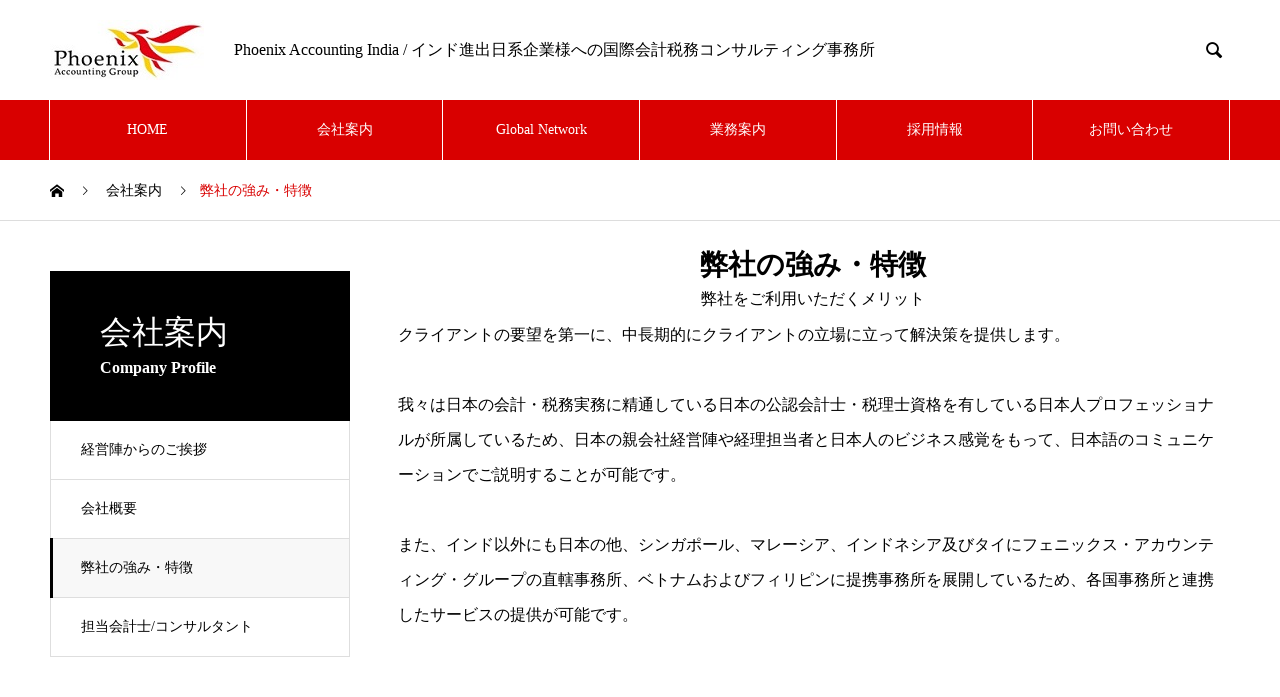

--- FILE ---
content_type: text/html; charset=UTF-8
request_url: https://in.px-acc.com/company/st/
body_size: 8258
content:

<!DOCTYPE html>
<html lang="ja" prefix="og: http://ogp.me/ns#">
<head>
<!-- Global site tag (gtag.js) - Google Analytics -->
	
<meta charset="UTF-8">
  <meta name="viewport" content="width=device-width, initial-scale=1">
  <meta name="description" content="Phoenix Accounting India / プロフェッショナルな日本人会計士がクイックにサービス提供いたします">
  <title>弊社の強み・特徴 &#8211; フェニックスアカウンティングインディア</title>
<meta name='robots' content='max-image-preview:large' />
	<style>img:is([sizes="auto" i], [sizes^="auto," i]) { contain-intrinsic-size: 3000px 1500px }</style>
	<link rel='dns-prefetch' href='//webfonts.xserver.jp' />
<link rel="alternate" type="application/rss+xml" title="フェニックスアカウンティングインディア &raquo; フィード" href="https://in.px-acc.com/feed/" />
<link rel="alternate" type="application/rss+xml" title="フェニックスアカウンティングインディア &raquo; コメントフィード" href="https://in.px-acc.com/comments/feed/" />
<link rel='stylesheet' id='wp-block-library-css' href='https://in.px-acc.com/wp-includes/css/dist/block-library/style.min.css?ver=6.7.4' type='text/css' media='all' />
<style id='classic-theme-styles-inline-css' type='text/css'>
/*! This file is auto-generated */
.wp-block-button__link{color:#fff;background-color:#32373c;border-radius:9999px;box-shadow:none;text-decoration:none;padding:calc(.667em + 2px) calc(1.333em + 2px);font-size:1.125em}.wp-block-file__button{background:#32373c;color:#fff;text-decoration:none}
</style>
<style id='global-styles-inline-css' type='text/css'>
:root{--wp--preset--aspect-ratio--square: 1;--wp--preset--aspect-ratio--4-3: 4/3;--wp--preset--aspect-ratio--3-4: 3/4;--wp--preset--aspect-ratio--3-2: 3/2;--wp--preset--aspect-ratio--2-3: 2/3;--wp--preset--aspect-ratio--16-9: 16/9;--wp--preset--aspect-ratio--9-16: 9/16;--wp--preset--color--black: #000000;--wp--preset--color--cyan-bluish-gray: #abb8c3;--wp--preset--color--white: #ffffff;--wp--preset--color--pale-pink: #f78da7;--wp--preset--color--vivid-red: #cf2e2e;--wp--preset--color--luminous-vivid-orange: #ff6900;--wp--preset--color--luminous-vivid-amber: #fcb900;--wp--preset--color--light-green-cyan: #7bdcb5;--wp--preset--color--vivid-green-cyan: #00d084;--wp--preset--color--pale-cyan-blue: #8ed1fc;--wp--preset--color--vivid-cyan-blue: #0693e3;--wp--preset--color--vivid-purple: #9b51e0;--wp--preset--gradient--vivid-cyan-blue-to-vivid-purple: linear-gradient(135deg,rgba(6,147,227,1) 0%,rgb(155,81,224) 100%);--wp--preset--gradient--light-green-cyan-to-vivid-green-cyan: linear-gradient(135deg,rgb(122,220,180) 0%,rgb(0,208,130) 100%);--wp--preset--gradient--luminous-vivid-amber-to-luminous-vivid-orange: linear-gradient(135deg,rgba(252,185,0,1) 0%,rgba(255,105,0,1) 100%);--wp--preset--gradient--luminous-vivid-orange-to-vivid-red: linear-gradient(135deg,rgba(255,105,0,1) 0%,rgb(207,46,46) 100%);--wp--preset--gradient--very-light-gray-to-cyan-bluish-gray: linear-gradient(135deg,rgb(238,238,238) 0%,rgb(169,184,195) 100%);--wp--preset--gradient--cool-to-warm-spectrum: linear-gradient(135deg,rgb(74,234,220) 0%,rgb(151,120,209) 20%,rgb(207,42,186) 40%,rgb(238,44,130) 60%,rgb(251,105,98) 80%,rgb(254,248,76) 100%);--wp--preset--gradient--blush-light-purple: linear-gradient(135deg,rgb(255,206,236) 0%,rgb(152,150,240) 100%);--wp--preset--gradient--blush-bordeaux: linear-gradient(135deg,rgb(254,205,165) 0%,rgb(254,45,45) 50%,rgb(107,0,62) 100%);--wp--preset--gradient--luminous-dusk: linear-gradient(135deg,rgb(255,203,112) 0%,rgb(199,81,192) 50%,rgb(65,88,208) 100%);--wp--preset--gradient--pale-ocean: linear-gradient(135deg,rgb(255,245,203) 0%,rgb(182,227,212) 50%,rgb(51,167,181) 100%);--wp--preset--gradient--electric-grass: linear-gradient(135deg,rgb(202,248,128) 0%,rgb(113,206,126) 100%);--wp--preset--gradient--midnight: linear-gradient(135deg,rgb(2,3,129) 0%,rgb(40,116,252) 100%);--wp--preset--font-size--small: 13px;--wp--preset--font-size--medium: 20px;--wp--preset--font-size--large: 36px;--wp--preset--font-size--x-large: 42px;--wp--preset--spacing--20: 0.44rem;--wp--preset--spacing--30: 0.67rem;--wp--preset--spacing--40: 1rem;--wp--preset--spacing--50: 1.5rem;--wp--preset--spacing--60: 2.25rem;--wp--preset--spacing--70: 3.38rem;--wp--preset--spacing--80: 5.06rem;--wp--preset--shadow--natural: 6px 6px 9px rgba(0, 0, 0, 0.2);--wp--preset--shadow--deep: 12px 12px 50px rgba(0, 0, 0, 0.4);--wp--preset--shadow--sharp: 6px 6px 0px rgba(0, 0, 0, 0.2);--wp--preset--shadow--outlined: 6px 6px 0px -3px rgba(255, 255, 255, 1), 6px 6px rgba(0, 0, 0, 1);--wp--preset--shadow--crisp: 6px 6px 0px rgba(0, 0, 0, 1);}:where(.is-layout-flex){gap: 0.5em;}:where(.is-layout-grid){gap: 0.5em;}body .is-layout-flex{display: flex;}.is-layout-flex{flex-wrap: wrap;align-items: center;}.is-layout-flex > :is(*, div){margin: 0;}body .is-layout-grid{display: grid;}.is-layout-grid > :is(*, div){margin: 0;}:where(.wp-block-columns.is-layout-flex){gap: 2em;}:where(.wp-block-columns.is-layout-grid){gap: 2em;}:where(.wp-block-post-template.is-layout-flex){gap: 1.25em;}:where(.wp-block-post-template.is-layout-grid){gap: 1.25em;}.has-black-color{color: var(--wp--preset--color--black) !important;}.has-cyan-bluish-gray-color{color: var(--wp--preset--color--cyan-bluish-gray) !important;}.has-white-color{color: var(--wp--preset--color--white) !important;}.has-pale-pink-color{color: var(--wp--preset--color--pale-pink) !important;}.has-vivid-red-color{color: var(--wp--preset--color--vivid-red) !important;}.has-luminous-vivid-orange-color{color: var(--wp--preset--color--luminous-vivid-orange) !important;}.has-luminous-vivid-amber-color{color: var(--wp--preset--color--luminous-vivid-amber) !important;}.has-light-green-cyan-color{color: var(--wp--preset--color--light-green-cyan) !important;}.has-vivid-green-cyan-color{color: var(--wp--preset--color--vivid-green-cyan) !important;}.has-pale-cyan-blue-color{color: var(--wp--preset--color--pale-cyan-blue) !important;}.has-vivid-cyan-blue-color{color: var(--wp--preset--color--vivid-cyan-blue) !important;}.has-vivid-purple-color{color: var(--wp--preset--color--vivid-purple) !important;}.has-black-background-color{background-color: var(--wp--preset--color--black) !important;}.has-cyan-bluish-gray-background-color{background-color: var(--wp--preset--color--cyan-bluish-gray) !important;}.has-white-background-color{background-color: var(--wp--preset--color--white) !important;}.has-pale-pink-background-color{background-color: var(--wp--preset--color--pale-pink) !important;}.has-vivid-red-background-color{background-color: var(--wp--preset--color--vivid-red) !important;}.has-luminous-vivid-orange-background-color{background-color: var(--wp--preset--color--luminous-vivid-orange) !important;}.has-luminous-vivid-amber-background-color{background-color: var(--wp--preset--color--luminous-vivid-amber) !important;}.has-light-green-cyan-background-color{background-color: var(--wp--preset--color--light-green-cyan) !important;}.has-vivid-green-cyan-background-color{background-color: var(--wp--preset--color--vivid-green-cyan) !important;}.has-pale-cyan-blue-background-color{background-color: var(--wp--preset--color--pale-cyan-blue) !important;}.has-vivid-cyan-blue-background-color{background-color: var(--wp--preset--color--vivid-cyan-blue) !important;}.has-vivid-purple-background-color{background-color: var(--wp--preset--color--vivid-purple) !important;}.has-black-border-color{border-color: var(--wp--preset--color--black) !important;}.has-cyan-bluish-gray-border-color{border-color: var(--wp--preset--color--cyan-bluish-gray) !important;}.has-white-border-color{border-color: var(--wp--preset--color--white) !important;}.has-pale-pink-border-color{border-color: var(--wp--preset--color--pale-pink) !important;}.has-vivid-red-border-color{border-color: var(--wp--preset--color--vivid-red) !important;}.has-luminous-vivid-orange-border-color{border-color: var(--wp--preset--color--luminous-vivid-orange) !important;}.has-luminous-vivid-amber-border-color{border-color: var(--wp--preset--color--luminous-vivid-amber) !important;}.has-light-green-cyan-border-color{border-color: var(--wp--preset--color--light-green-cyan) !important;}.has-vivid-green-cyan-border-color{border-color: var(--wp--preset--color--vivid-green-cyan) !important;}.has-pale-cyan-blue-border-color{border-color: var(--wp--preset--color--pale-cyan-blue) !important;}.has-vivid-cyan-blue-border-color{border-color: var(--wp--preset--color--vivid-cyan-blue) !important;}.has-vivid-purple-border-color{border-color: var(--wp--preset--color--vivid-purple) !important;}.has-vivid-cyan-blue-to-vivid-purple-gradient-background{background: var(--wp--preset--gradient--vivid-cyan-blue-to-vivid-purple) !important;}.has-light-green-cyan-to-vivid-green-cyan-gradient-background{background: var(--wp--preset--gradient--light-green-cyan-to-vivid-green-cyan) !important;}.has-luminous-vivid-amber-to-luminous-vivid-orange-gradient-background{background: var(--wp--preset--gradient--luminous-vivid-amber-to-luminous-vivid-orange) !important;}.has-luminous-vivid-orange-to-vivid-red-gradient-background{background: var(--wp--preset--gradient--luminous-vivid-orange-to-vivid-red) !important;}.has-very-light-gray-to-cyan-bluish-gray-gradient-background{background: var(--wp--preset--gradient--very-light-gray-to-cyan-bluish-gray) !important;}.has-cool-to-warm-spectrum-gradient-background{background: var(--wp--preset--gradient--cool-to-warm-spectrum) !important;}.has-blush-light-purple-gradient-background{background: var(--wp--preset--gradient--blush-light-purple) !important;}.has-blush-bordeaux-gradient-background{background: var(--wp--preset--gradient--blush-bordeaux) !important;}.has-luminous-dusk-gradient-background{background: var(--wp--preset--gradient--luminous-dusk) !important;}.has-pale-ocean-gradient-background{background: var(--wp--preset--gradient--pale-ocean) !important;}.has-electric-grass-gradient-background{background: var(--wp--preset--gradient--electric-grass) !important;}.has-midnight-gradient-background{background: var(--wp--preset--gradient--midnight) !important;}.has-small-font-size{font-size: var(--wp--preset--font-size--small) !important;}.has-medium-font-size{font-size: var(--wp--preset--font-size--medium) !important;}.has-large-font-size{font-size: var(--wp--preset--font-size--large) !important;}.has-x-large-font-size{font-size: var(--wp--preset--font-size--x-large) !important;}
:where(.wp-block-post-template.is-layout-flex){gap: 1.25em;}:where(.wp-block-post-template.is-layout-grid){gap: 1.25em;}
:where(.wp-block-columns.is-layout-flex){gap: 2em;}:where(.wp-block-columns.is-layout-grid){gap: 2em;}
:root :where(.wp-block-pullquote){font-size: 1.5em;line-height: 1.6;}
</style>
<link rel='stylesheet' id='contact-form-7-css' href='https://in.px-acc.com/wp-content/plugins/contact-form-7/includes/css/styles.css?ver=5.9.5' type='text/css' media='all' />
<link rel='stylesheet' id='parent-css' href='https://in.px-acc.com/wp-content/themes/nano_tcd065/style.css?ver=6.7.4' type='text/css' media='all' />
<link rel='stylesheet' id='nano-style-css' href='https://in.px-acc.com/wp-content/themes/px/style.css?ver=1.0' type='text/css' media='all' />
<script type="text/javascript" src="https://in.px-acc.com/wp-includes/js/jquery/jquery.min.js?ver=3.7.1" id="jquery-core-js"></script>
<script type="text/javascript" src="https://in.px-acc.com/wp-includes/js/jquery/jquery-migrate.min.js?ver=3.4.1" id="jquery-migrate-js"></script>
<script type="text/javascript" src="//webfonts.xserver.jp/js/xserverv3.js?fadein=0&amp;ver=2.0.8" id="typesquare_std-js"></script>
<link rel="https://api.w.org/" href="https://in.px-acc.com/wp-json/" /><link rel="canonical" href="https://in.px-acc.com/company/st/" />
<link rel='shortlink' href='https://in.px-acc.com/?p=720' />
<link rel="alternate" title="oEmbed (JSON)" type="application/json+oembed" href="https://in.px-acc.com/wp-json/oembed/1.0/embed?url=https%3A%2F%2Fin.px-acc.com%2Fcompany%2Fst%2F" />
<link rel="alternate" title="oEmbed (XML)" type="text/xml+oembed" href="https://in.px-acc.com/wp-json/oembed/1.0/embed?url=https%3A%2F%2Fin.px-acc.com%2Fcompany%2Fst%2F&#038;format=xml" />
<link rel="shortcut icon" href="https://in.px-acc.com/wp-content/uploads/2019/03/ロゴマーク.fw_.png">
<style>
.c-comment__form-submit:hover,.p-cb__item-btn a,.c-pw__btn,.p-readmore__btn:hover,.p-page-links a:hover span,.p-page-links > span,.p-pager a:hover,.p-pager span,.p-pagetop:focus,.p-pagetop:hover,.p-widget__title{background: #d90000}.p-breadcrumb__item{color: #d90000}.widget_nav_menu a:hover,.p-article02 a:hover .p-article02__title{color: #ff5f00}.p-entry__body a{color: #d90000}body{font-family: "Times New Roman", "游明朝", "Yu Mincho", "游明朝体", "YuMincho", "ヒラギノ明朝 Pro W3", "Hiragino Mincho Pro", "HiraMinProN-W3", "HGS明朝E", "ＭＳ Ｐ明朝", "MS PMincho", serif; font-weight: 500}.c-logo,.p-page-header__title,.p-banner__title,.p-cover__title,.p-archive-header__title,.p-article05__title,.p-article09__title,.p-cb__item-title,.p-article11__title,.p-article12__title,.p-index-content01__title,.p-header-content__title,.p-megamenu01__item-list > li > a,.p-article13__title,.p-megamenu02__title,.p-cover__header-title{font-family: "Times New Roman", "游明朝", "Yu Mincho", "游明朝体", "YuMincho", "ヒラギノ明朝 Pro W3", "Hiragino Mincho Pro", "HiraMinProN-W3", "HGS明朝E", "ＭＳ Ｐ明朝", "MS PMincho", serif; font-weight: 500}.p-hover-effect--type1:hover img{-webkit-transform: scale(1.2);transform: scale(1.2)}.p-blog__title{color: #190b75;font-size: 28px}.p-cat--11{color: #dd0000;border: 1px solid #dd0000}.p-article04:hover a .p-article04__title{color: #000000}.p-article06__content{border-left: 4px solid #000000}.p-article06__title a:hover{color: #000000}.p-article06__cat:hover{background: #000000}.l-header{background: #ffffff}.l-header--fixed.is-active{background: #ffffff}.l-header__desc{color: #000000;font-size: 16px}.l-header__nav{background: #d90000}.p-global-nav > li > a,.p-menu-btn{color: #ffffff}.p-global-nav > li > a:hover,.p-global-nav > .current-menu-item > a{background: #d90000;color: #eeeeee}.p-global-nav .sub-menu a{background: #000000;color: #ffffff}.p-global-nav .sub-menu a:hover{background: #000000;color: #d90000}.p-global-nav .menu-item-has-children > a > .p-global-nav__toggle::before{border-color: #ffffff}.p-megamenu02::before{background: #000000}.p-megamenu02__list a:hover .p-article13__title{color: #000000}.p-footer-banners{background: #f4f4f4}.p-info{background: #ffffff;color: #000000}.p-info__logo{font-size: 40px}.p-info__desc{color: #000000;font-size: 14px}.p-footer-widgets{background: #ffffff;color: #000000}.p-footer-widget__title{color: #d90000}.p-footer-nav{background: #ffffff;color: #000000}.p-footer-nav a{color: #000000}.p-footer-nav a:hover{color: #190b75}.p-copyright{background: #d90000}.p-blog__title,.p-entry,.p-headline,.p-cat-list__title{border-top: 3px solid #000000}.p-works-entry__header{border-bottom: 3px solid #000000}.p-article01 a:hover .p-article01__title,.p-article03 a:hover .p-article03__title,.p-article05__link,.p-article08__title a:hover,.p-article09__link,.p-article07 a:hover .p-article07__title,.p-article10 a:hover .p-article10__title{color: #000000}.p-page-header,.p-list__item a::before,.p-cover__header,.p-works-entry__cat:hover,.p-service-cat-header{background: #000000}.p-page-header__title,.p-cover__header-title{color: #ffffff;font-size: 32px}.p-page-header__sub,.p-cover__header-sub{color: #ffffff;font-size: 16px}.p-entry__body{font-size: 16px}.p-company-header__title{color: #000000;font-size: 28px}.p-company-header__sub{color: #000000;font-size: 16px}@media screen and (max-width: 767px) {.p-blog__title{font-size: 24px}.p-list .is-current > a{color: #000000}.p-entry__body{font-size: 14px}}@media screen and (max-width: 1199px) {.p-global-nav > li > a,.p-global-nav > li > a:hover{background: #d90000;color: #ffffff}}@media screen and (max-width: 991px) {.p-page-header__title,.p-cover__header-title{font-size: 22px}.p-page-header__sub,.p-cover__header-sub{font-size: 14px}.p-company-header__title{font-size: 20px}.p-company-header__sub{font-size: 14px}}#site_loader_animation.c-load--type3 i { background: #d90000; }
.p-news-tab-list__tabs-item.is-active a, .p-news-tab-list__tabs-item a:hover {
    background: #B0C4DE;
    border-color: #FFFFFF;
    color: #00008B;
}
.p-company-header__content {
background-color: white;
padding: 10px 0 10px 0;
}
.p-company-header { margin-bottom: 30px; }
.p-service-entry__img { height: 99px; overflow: hidden; display: flex; align-items: center; }
.p-cover { height: 150px; }
#js-header > .p-menu-btn { color: unset; }</style>
<link rel="stylesheet" href="https://in.px-acc.com/wp-content/themes/nano_tcd065/pagebuilder/assets/css/pagebuilder.css?ver=1.3.1">
<style type="text/css">
.tcd-pb-row.row1 { margin-bottom:30px; background-color:#ffffff; }
.tcd-pb-row.row1 .tcd-pb-col.col1 { width:100%; }
.tcd-pb-row.row1 .tcd-pb-col.col1 .tcd-pb-widget.widget1 { margin-bottom:30px; }
@media only screen and (max-width:767px) {
  .tcd-pb-row.row1 { margin-bottom:30px; }
  .tcd-pb-row.row1 .tcd-pb-col.col1 .tcd-pb-widget.widget1 { margin-bottom:30px; }
}
</style>

<link rel="icon" href="https://in.px-acc.com/wp-content/uploads/2019/03/cropped-ロゴマーク.fw_-32x32.png" sizes="32x32" />
<link rel="icon" href="https://in.px-acc.com/wp-content/uploads/2019/03/cropped-ロゴマーク.fw_-192x192.png" sizes="192x192" />
<link rel="apple-touch-icon" href="https://in.px-acc.com/wp-content/uploads/2019/03/cropped-ロゴマーク.fw_-180x180.png" />
<meta name="msapplication-TileImage" content="https://in.px-acc.com/wp-content/uploads/2019/03/cropped-ロゴマーク.fw_-270x270.png" />
</head>
<body class="company-template-default single single-company postid-720">

  <div id="site_loader_overlay">
  <div id="site_loader_animation" class="c-load--type3">
        <i></i><i></i><i></i><i></i>
      </div>
</div>

  <header id="js-header" class="l-header l-header--fixed">
    <div class="l-header__inner l-inner">

      <div class="l-header__logo c-logo">
    <a href="https://in.px-acc.com/">
    <img src="https://in.px-acc.com/wp-content/uploads/2019/03/logominimini.jpg" alt="フェニックスアカウンティングインディア" width="154">
  </a>
  </div>

      <p class="l-header__desc">Phoenix Accounting India / インド進出日系企業様への国際会計税務コンサルティング事務所</p>

            <form id="js-header__form" role="search" method="get" class="l-header__form" action="https://in.px-acc.com/" _lpchecked="1">
		    <input id="js-header__form-input" class="l-header__form-input" type="text" value="" name="s" tabindex="-1">
        <button id="js-header__form-close" class="l-header__form-close p-close-btn" aria-hidden="true" type="button">閉じる</button>
      </form>
      <button id="js-header__search" class="l-header__search" aria-hidden="true">&#xe915;</button>
      <span style="font-size: 8pt;"><!-- a href="/en/">English</a> <!-- a href="https://fnk-i.com/in/">/ Bahasa</a --></span>
    </div>
    <button id="js-menu-btn" class="p-menu-btn c-menu-btn"></button>
    <nav id="js-header__nav" class="l-header__nav">
      <ul id="js-global-nav" class="p-global-nav l-inner"><li id="menu-item-796" class="menu-item menu-item-type-custom menu-item-object-custom menu-item-home menu-item-796"><a href="http://in.px-acc.com/">HOME<span class="p-global-nav__toggle"></span></a></li>
<li id="menu-item-800" class="menu-item menu-item-type-post_type menu-item-object-page current-menu-ancestor current-menu-parent current_page_parent current_page_ancestor menu-item-has-children menu-item-800"><a href="https://in.px-acc.com/company/">会社案内<span class="p-global-nav__toggle"></span></a>
<ul class="sub-menu">
	<li id="menu-item-801" class="menu-item menu-item-type-post_type menu-item-object-company menu-item-801"><a href="https://in.px-acc.com/company/message/">経営陣からのご挨拶<span class="p-global-nav__toggle"></span></a></li>
	<li id="menu-item-802" class="menu-item menu-item-type-post_type menu-item-object-company menu-item-802"><a href="https://in.px-acc.com/company/about/">会社概要<span class="p-global-nav__toggle"></span></a></li>
	<li id="menu-item-803" class="menu-item menu-item-type-post_type menu-item-object-company current-menu-item menu-item-803"><a href="https://in.px-acc.com/company/st/" aria-current="page">弊社の強み・特徴<span class="p-global-nav__toggle"></span></a></li>
	<li id="menu-item-835" class="menu-item menu-item-type-post_type menu-item-object-company menu-item-835"><a href="https://in.px-acc.com/company/partner/">担当会計士/コンサルタント<span class="p-global-nav__toggle"></span></a></li>
</ul>
</li>
<li id="menu-item-805" class="menu-item menu-item-type-custom menu-item-object-custom menu-item-has-children menu-item-805"><a href="http://in.px-acc.com/works_category/group1/">Global Network<span class="p-global-nav__toggle"></span></a>
<ul class="sub-menu">
	<li id="menu-item-1285" class="menu-item menu-item-type-custom menu-item-object-custom menu-item-1285"><a href="https://phx-acc.com/">Phoenix Accounting Group<span class="p-global-nav__toggle"></span></a></li>
	<li id="menu-item-1286" class="menu-item menu-item-type-taxonomy menu-item-object-works_category menu-item-1286"><a href="https://in.px-acc.com/works_category/group1/">グループ拠点<span class="p-global-nav__toggle"></span></a></li>
	<li id="menu-item-1336" class="menu-item menu-item-type-taxonomy menu-item-object-works_category menu-item-1336"><a href="https://in.px-acc.com/works_category/partner/">提携先<span class="p-global-nav__toggle"></span></a></li>
</ul>
</li>
<li id="menu-item-810" class="menu-item menu-item-type-custom menu-item-object-custom menu-item-810"><a href="http://in.px-acc.com/service/accounting/">業務案内<span class="p-global-nav__toggle"></span></a></li>
<li id="menu-item-816" class="menu-item menu-item-type-post_type menu-item-object-page menu-item-816"><a href="https://in.px-acc.com/recruit/">採用情報<span class="p-global-nav__toggle"></span></a></li>
<li id="menu-item-817" class="menu-item menu-item-type-post_type menu-item-object-page menu-item-817"><a href="https://in.px-acc.com/contact/">お問い合わせ<span class="p-global-nav__toggle"></span></a></li>
</ul>      <button id="js-header__nav-close" class="l-header__nav-close p-close-btn">閉じる</button>
    </nav>

      </header>
  <main class="l-main">

<ol class="p-breadcrumb c-breadcrumb l-inner" itemscope="" itemtype="http://schema.org/BreadcrumbList">
<li class="p-breadcrumb__item c-breadcrumb__item c-breadcrumb__item--home" itemprop="itemListElement" itemscope="" itemtype="http://schema.org/ListItem">
<a href="https://in.px-acc.com/" itemscope="" itemtype="http://schema.org/Thing" itemprop="item">
<span itemprop="name">HOME</span>
</a>
<meta itemprop="position" content="1">
</li>
<li class="p-breadcrumb__item c-breadcrumb__item" itemprop="itemListElement" itemscope="" itemtype="http://schema.org/ListItem">
<a href="https://in.px-acc.com/company/" itemscope="" itemtype="http://schema.org/Thing" itemprop="item">
<span itemprop="name">会社案内</span>
</a>
<meta itemprop="position" content="2">
</li>
<li class="p-breadcrumb__item c-breadcrumb__item">弊社の強み・特徴</li>
</ol>

<div class="l-contents l-contents--grid">

  <div class="l-contents__inner l-inner">

    <header class="l-page-header">
  <div class="p-page-header">
    <h1 class="p-page-header__title">会社案内</h1>
    <p class="p-page-header__sub">Company Profile</p>
  </div>
  <ul id="js-list" class="p-list">
<li class="p-list__item"><a href="https://in.px-acc.com/company/message/">経営陣からのご挨拶</a></li><li class="p-list__item"><a href="https://in.px-acc.com/company/about/">会社概要</a></li><li class="p-list__item is-current is-parent"><a href="https://in.px-acc.com/company/st/">弊社の強み・特徴</a></li><li class="p-list__item"><a href="https://in.px-acc.com/company/partner/">担当会計士/コンサルタント</a></li></ul>
</header>

    <div class="l-primary">

            <article>

        <header class="p-company-header">
          <div class="p-company-header__content">
            <h1 class="p-company-header__title">弊社の強み・特徴</h1>
            <p class="p-company-header__sub">弊社をご利用いただくメリット</p>
          </div>
                    <div class="p-company-header__img">
            <img width="830" height="440" src="https://in.px-acc.com/wp-content/uploads/2023/09/247e6a49-ee78-4e89-94d7-579217bf878c-830x440.jpg" class="attachment-size9 size-size9 wp-post-image" alt="" decoding="async" fetchpriority="high" srcset="https://in.px-acc.com/wp-content/uploads/2023/09/247e6a49-ee78-4e89-94d7-579217bf878c-830x440.jpg 830w, https://in.px-acc.com/wp-content/uploads/2023/09/247e6a49-ee78-4e89-94d7-579217bf878c-790x420.jpg 790w" sizes="(max-width: 830px) 100vw, 830px" />          </div>
                  </header>

        <div class="p-entry__body">
        <div id="tcd-pb-wrap">
 <div class="tcd-pb-row row1">
  <div class="tcd-pb-row-inner clearfix">
   <div class="tcd-pb-col col1">
    <div class="tcd-pb-widget widget1 pb-widget-editor">
<p>クライアントの要望を第一に、中長期的にクライアントの立場に立って解決策を提供します。</p>
<p>我々は日本の会計・税務実務に精通している日本の公認会計士・税理士資格を有している日本人プロフェッショナルが所属しているため、日本の親会社経営陣や経理担当者と日本人のビジネス感覚をもって、日本語のコミュニケーションでご説明することが可能です。</p>
<p>また、インド以外にも日本の他、シンガポール、マレーシア、インドネシア及びタイにフェニックス・アカウンティング・グループの直轄事務所、ベトナムおよびフィリピンに提携事務所を展開しているため、各国事務所と連携したサービスの提供が可能です。</p>
    </div>
   </div>
  </div>
 </div>
</div>
        </div>

      </article>
      
    </div><!-- /.l-primary -->

    <div class="l-secondary">
</div><!-- /.l-secondary -->

  </div>
</div>

  </main>
  <footer class="l-footer">

        <div class="p-footer-banners">
      <ul class="p-footer-banners__list l-inner">

        <li class="p-footer-banners__list-item p-banner p-banner--lg"><a href="http://in.px-acc.com/category/seminar/"><div class="p-banner__content" style="background: linear-gradient(to right, rgba(0,0,0, 0.75) 0%, transparent 75%);"><p>セミナー情報 <br />
Seminar</p></div><img width="740" height="280" src="https://in.px-acc.com/wp-content/uploads/2019/03/セミナー情報-740-280.fw_.png" class="attachment-size5 size-size5" alt="" decoding="async" loading="lazy" srcset="https://in.px-acc.com/wp-content/uploads/2019/03/セミナー情報-740-280.fw_.png 740w, https://in.px-acc.com/wp-content/uploads/2019/03/セミナー情報-740-280.fw_-300x114.png 300w" sizes="auto, (max-width: 740px) 100vw, 740px" /></a></li><li class="p-footer-banners__list-item p-banner p-banner--lg"><a href="http://in.px-acc.com/category/businessguide/"><div class="p-banner__content" style="background: linear-gradient(to right, rgba(0,0,0, 0.75) 0%, transparent 75%);"><p>ビジネスガイド<br />
Business Guide</p></div><img width="740" height="280" src="https://in.px-acc.com/wp-content/uploads/2019/03/ビジネスガイド-740-280.fw_.png" class="attachment-size5 size-size5" alt="" decoding="async" loading="lazy" srcset="https://in.px-acc.com/wp-content/uploads/2019/03/ビジネスガイド-740-280.fw_.png 740w, https://in.px-acc.com/wp-content/uploads/2019/03/ビジネスガイド-740-280.fw_-300x114.png 300w" sizes="auto, (max-width: 740px) 100vw, 740px" /></a></li><li class="p-footer-banners__list-item p-banner p-banner--lg"><a href="http://in.px-acc.com/recruit/"><div class="p-banner__content" style="background: linear-gradient(to right, rgba(0,0,0, 0.75) 0%, transparent 75%);"><p>採用情報<br />
Recruit</p></div><img width="740" height="280" src="https://in.px-acc.com/wp-content/uploads/2019/03/採用情報-740-280.fw_.png" class="attachment-size5 size-size5" alt="" decoding="async" loading="lazy" srcset="https://in.px-acc.com/wp-content/uploads/2019/03/採用情報-740-280.fw_.png 740w, https://in.px-acc.com/wp-content/uploads/2019/03/採用情報-740-280.fw_-300x114.png 300w" sizes="auto, (max-width: 740px) 100vw, 740px" /></a></li>
      </ul>
    </div>
    
    <div class="p-info">
      <div class="p-info__inner l-inner">

        <div class="p-info__logo c-logo">
    <a href="https://in.px-acc.com/">
  <img src="https://in.px-acc.com/wp-content/uploads/2019/03/logominimini.jpg" alt="フェニックスアカウンティングインディア" width="154">
  </a>
  </div>

        <p class="p-info__desc">Phoenix Accountants &amp; Professionals India</p>

	      <ul class="p-social-nav">
                                                                        <li class="p-social-nav__item p-social-nav__item--rss"><a href="https://in.px-acc.com/feed/"></a></li>
          	      </ul>
      </div>
    </div>
        <div class="p-footer-widgets">
      <div class="p-footer-widgets__inner l-inner">
        <div class="p-footer-widgets__item p-footer-widget widget_text" id="text-2">
<h2 class="p-footer-widget__title">会社案内</h2>			<div class="textwidget"><p style="line-height: 180%;"><a href="/company/message/">経営陣からのご挨拶</a><br />
<a href="/company/about/">会社概要</a><br />
<a href="/company/st/">弊社の強み・特徴</a><br />
<a href="/company/partner/">担当会計士/コンサルタント</a></p>
</div>
		</div>
<div class="p-footer-widgets__item p-footer-widget widget_text" id="text-4">
<h2 class="p-footer-widget__title">グローバルネットワーク</h2>			<div class="textwidget"><p style="line-height: 180%;"><a href="https://phx-acc.com/">Phoenix Accounting Group</a></p>
</div>
		</div>
<div class="p-footer-widgets__item p-footer-widget widget_text" id="text-5">
<h2 class="p-footer-widget__title">業務案内</h2>			<div class="textwidget"><p style="line-height: 180%;"><a href="https://in.px-acc.com/service/accounting/">会計税務その他サービス</a></p>
</div>
		</div>
      </div>
    </div><!-- /.p-footer-widgets -->
        <ul id="menu-footer-menu" class="p-footer-nav"><li id="menu-item-822" class="menu-item menu-item-type-post_type menu-item-object-page menu-item-822"><a href="https://in.px-acc.com/sitemap/">サイトマップ</a></li>
<li id="menu-item-821" class="menu-item menu-item-type-post_type menu-item-object-page menu-item-privacy-policy menu-item-821"><a rel="privacy-policy" href="https://in.px-acc.com/privacy/">個人情報保護方針</a></li>
<li id="menu-item-824" class="menu-item menu-item-type-post_type menu-item-object-page menu-item-824"><a href="https://in.px-acc.com/recruit/">採用情報</a></li>
<li id="menu-item-823" class="menu-item menu-item-type-post_type menu-item-object-page menu-item-823"><a href="https://in.px-acc.com/contact/">お問い合わせ</a></li>
</ul>    <p class="p-copyright">
      <small>Copyright &copy; フェニックスアカウンティングインディア All Rights Reserved.</small>
    </p>
    <div id="js-pagetop" class="p-pagetop"><a href="#"></a></div>
  </footer>
  <script type="text/javascript" src="https://in.px-acc.com/wp-content/plugins/contact-form-7/includes/swv/js/index.js?ver=5.9.5" id="swv-js"></script>
<script type="text/javascript" id="contact-form-7-js-extra">
/* <![CDATA[ */
var wpcf7 = {"api":{"root":"https:\/\/in.px-acc.com\/wp-json\/","namespace":"contact-form-7\/v1"}};
/* ]]> */
</script>
<script type="text/javascript" src="https://in.px-acc.com/wp-content/plugins/contact-form-7/includes/js/index.js?ver=5.9.5" id="contact-form-7-js"></script>
<script type="text/javascript" src="https://in.px-acc.com/wp-content/themes/nano_tcd065/assets/js/bundle.js?ver=1.0" id="nano-bundle-js"></script>
<script type="text/javascript" src="https://in.px-acc.com/wp-content/themes/nano_tcd065/assets/js/comment.js?ver=1.0" id="nano-comment-js"></script>
<script>
(function($) {
  var initialized = false;
  var initialize = function() {
    if (initialized) return;
    initialized = true;

    $(document).trigger('js-initialized');
    $(window).trigger('resize').trigger('scroll');
  };

  	$(window).load(function() {
    setTimeout(initialize, 800);
		$('#site_loader_animation:not(:hidden, :animated)').delay(600).fadeOut(400);
		$('#site_loader_overlay:not(:hidden, :animated)').delay(900).fadeOut(800);
	});
	setTimeout(function(){
		setTimeout(initialize, 800);
		$('#site_loader_animation:not(:hidden, :animated)').delay(600).fadeOut(400);
		$('#site_loader_overlay:not(:hidden, :animated)').delay(900).fadeOut(800);
	}, 3000);

  
})(jQuery);
</script>
</body>
</html>


--- FILE ---
content_type: text/css
request_url: https://in.px-acc.com/wp-content/themes/px/style.css?ver=1.0
body_size: 826
content:
/*
Theme Name: Nano Child
Description: Nano Child
Author: Fajar Infornmasi Teknologi
Template: nano_tcd065
Version: 1.0
License: GPLv2
*/
@media screen and (max-width: 1980px) {
.p-header-slider__item { height: 660px; }
	.p-header-content__inner { top: 45%; }
.fkt-mt-40 { margin-top: -40px; }
.p-company-header__img img { height: 0px; }
}

/* breadcrumb is parents style.css */
/* company archive
 */
.fkt-p-c-l-p {
	display:flex;
	flex-wrap:wrap;
	justify-content:center;
}
.fkt-p-c-l-c {
	position:unset;
	width:250px;
	border:1px solid #ddd;
	background:#eee;
}
.p-article05 a:hover {
	opacity:0.5;
	transition:0.3s;
}
.fkt-mt-110 {
	margin-top: -110px;
}
@media screen and (max-width: 991px) {
.fkt-mt-40 {
	margin-top: 0px;
}
}
.fkt-pt-0 {
	padding-top:0px;
}
/* 
service
.p-service-entry__title { margin-bottom: 10px; padding-top: 0px; }
*/
@media screen and (max-width: 761px) {
.p-company-header__img img { height: auto; }
}
